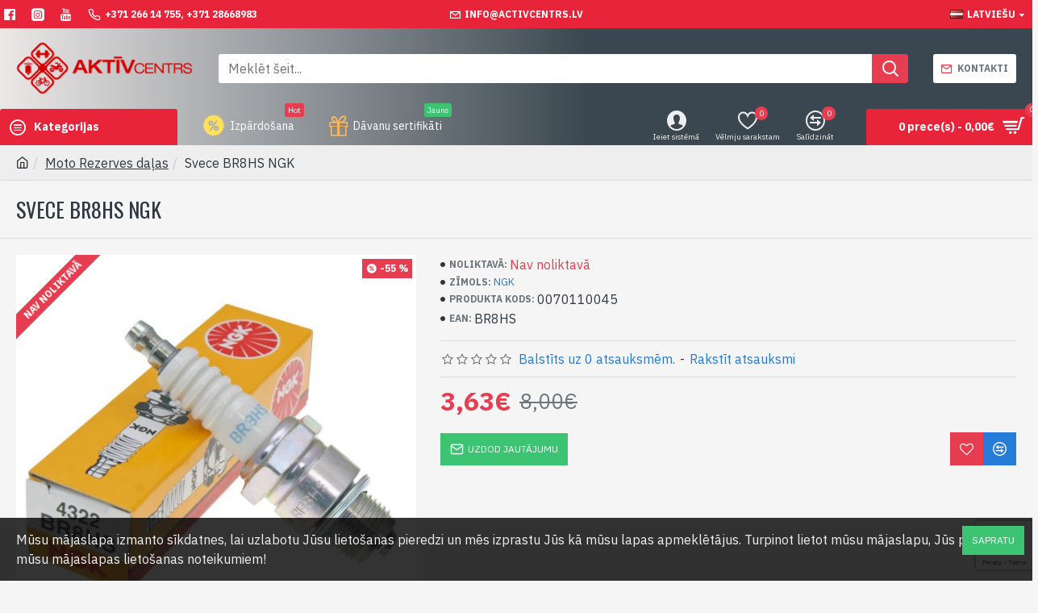

--- FILE ---
content_type: text/html; charset=utf-8
request_url: https://www.google.com/recaptcha/api2/anchor?ar=1&k=6LfTDScfAAAAAKm5FXgBlOLp2wmiY71x9B6S4AqD&co=aHR0cHM6Ly93d3cuYWN0aXZjZW50cnMubHY6NDQz&hl=en&v=PoyoqOPhxBO7pBk68S4YbpHZ&size=invisible&anchor-ms=20000&execute-ms=30000&cb=sbzvqbystsd8
body_size: 48528
content:
<!DOCTYPE HTML><html dir="ltr" lang="en"><head><meta http-equiv="Content-Type" content="text/html; charset=UTF-8">
<meta http-equiv="X-UA-Compatible" content="IE=edge">
<title>reCAPTCHA</title>
<style type="text/css">
/* cyrillic-ext */
@font-face {
  font-family: 'Roboto';
  font-style: normal;
  font-weight: 400;
  font-stretch: 100%;
  src: url(//fonts.gstatic.com/s/roboto/v48/KFO7CnqEu92Fr1ME7kSn66aGLdTylUAMa3GUBHMdazTgWw.woff2) format('woff2');
  unicode-range: U+0460-052F, U+1C80-1C8A, U+20B4, U+2DE0-2DFF, U+A640-A69F, U+FE2E-FE2F;
}
/* cyrillic */
@font-face {
  font-family: 'Roboto';
  font-style: normal;
  font-weight: 400;
  font-stretch: 100%;
  src: url(//fonts.gstatic.com/s/roboto/v48/KFO7CnqEu92Fr1ME7kSn66aGLdTylUAMa3iUBHMdazTgWw.woff2) format('woff2');
  unicode-range: U+0301, U+0400-045F, U+0490-0491, U+04B0-04B1, U+2116;
}
/* greek-ext */
@font-face {
  font-family: 'Roboto';
  font-style: normal;
  font-weight: 400;
  font-stretch: 100%;
  src: url(//fonts.gstatic.com/s/roboto/v48/KFO7CnqEu92Fr1ME7kSn66aGLdTylUAMa3CUBHMdazTgWw.woff2) format('woff2');
  unicode-range: U+1F00-1FFF;
}
/* greek */
@font-face {
  font-family: 'Roboto';
  font-style: normal;
  font-weight: 400;
  font-stretch: 100%;
  src: url(//fonts.gstatic.com/s/roboto/v48/KFO7CnqEu92Fr1ME7kSn66aGLdTylUAMa3-UBHMdazTgWw.woff2) format('woff2');
  unicode-range: U+0370-0377, U+037A-037F, U+0384-038A, U+038C, U+038E-03A1, U+03A3-03FF;
}
/* math */
@font-face {
  font-family: 'Roboto';
  font-style: normal;
  font-weight: 400;
  font-stretch: 100%;
  src: url(//fonts.gstatic.com/s/roboto/v48/KFO7CnqEu92Fr1ME7kSn66aGLdTylUAMawCUBHMdazTgWw.woff2) format('woff2');
  unicode-range: U+0302-0303, U+0305, U+0307-0308, U+0310, U+0312, U+0315, U+031A, U+0326-0327, U+032C, U+032F-0330, U+0332-0333, U+0338, U+033A, U+0346, U+034D, U+0391-03A1, U+03A3-03A9, U+03B1-03C9, U+03D1, U+03D5-03D6, U+03F0-03F1, U+03F4-03F5, U+2016-2017, U+2034-2038, U+203C, U+2040, U+2043, U+2047, U+2050, U+2057, U+205F, U+2070-2071, U+2074-208E, U+2090-209C, U+20D0-20DC, U+20E1, U+20E5-20EF, U+2100-2112, U+2114-2115, U+2117-2121, U+2123-214F, U+2190, U+2192, U+2194-21AE, U+21B0-21E5, U+21F1-21F2, U+21F4-2211, U+2213-2214, U+2216-22FF, U+2308-230B, U+2310, U+2319, U+231C-2321, U+2336-237A, U+237C, U+2395, U+239B-23B7, U+23D0, U+23DC-23E1, U+2474-2475, U+25AF, U+25B3, U+25B7, U+25BD, U+25C1, U+25CA, U+25CC, U+25FB, U+266D-266F, U+27C0-27FF, U+2900-2AFF, U+2B0E-2B11, U+2B30-2B4C, U+2BFE, U+3030, U+FF5B, U+FF5D, U+1D400-1D7FF, U+1EE00-1EEFF;
}
/* symbols */
@font-face {
  font-family: 'Roboto';
  font-style: normal;
  font-weight: 400;
  font-stretch: 100%;
  src: url(//fonts.gstatic.com/s/roboto/v48/KFO7CnqEu92Fr1ME7kSn66aGLdTylUAMaxKUBHMdazTgWw.woff2) format('woff2');
  unicode-range: U+0001-000C, U+000E-001F, U+007F-009F, U+20DD-20E0, U+20E2-20E4, U+2150-218F, U+2190, U+2192, U+2194-2199, U+21AF, U+21E6-21F0, U+21F3, U+2218-2219, U+2299, U+22C4-22C6, U+2300-243F, U+2440-244A, U+2460-24FF, U+25A0-27BF, U+2800-28FF, U+2921-2922, U+2981, U+29BF, U+29EB, U+2B00-2BFF, U+4DC0-4DFF, U+FFF9-FFFB, U+10140-1018E, U+10190-1019C, U+101A0, U+101D0-101FD, U+102E0-102FB, U+10E60-10E7E, U+1D2C0-1D2D3, U+1D2E0-1D37F, U+1F000-1F0FF, U+1F100-1F1AD, U+1F1E6-1F1FF, U+1F30D-1F30F, U+1F315, U+1F31C, U+1F31E, U+1F320-1F32C, U+1F336, U+1F378, U+1F37D, U+1F382, U+1F393-1F39F, U+1F3A7-1F3A8, U+1F3AC-1F3AF, U+1F3C2, U+1F3C4-1F3C6, U+1F3CA-1F3CE, U+1F3D4-1F3E0, U+1F3ED, U+1F3F1-1F3F3, U+1F3F5-1F3F7, U+1F408, U+1F415, U+1F41F, U+1F426, U+1F43F, U+1F441-1F442, U+1F444, U+1F446-1F449, U+1F44C-1F44E, U+1F453, U+1F46A, U+1F47D, U+1F4A3, U+1F4B0, U+1F4B3, U+1F4B9, U+1F4BB, U+1F4BF, U+1F4C8-1F4CB, U+1F4D6, U+1F4DA, U+1F4DF, U+1F4E3-1F4E6, U+1F4EA-1F4ED, U+1F4F7, U+1F4F9-1F4FB, U+1F4FD-1F4FE, U+1F503, U+1F507-1F50B, U+1F50D, U+1F512-1F513, U+1F53E-1F54A, U+1F54F-1F5FA, U+1F610, U+1F650-1F67F, U+1F687, U+1F68D, U+1F691, U+1F694, U+1F698, U+1F6AD, U+1F6B2, U+1F6B9-1F6BA, U+1F6BC, U+1F6C6-1F6CF, U+1F6D3-1F6D7, U+1F6E0-1F6EA, U+1F6F0-1F6F3, U+1F6F7-1F6FC, U+1F700-1F7FF, U+1F800-1F80B, U+1F810-1F847, U+1F850-1F859, U+1F860-1F887, U+1F890-1F8AD, U+1F8B0-1F8BB, U+1F8C0-1F8C1, U+1F900-1F90B, U+1F93B, U+1F946, U+1F984, U+1F996, U+1F9E9, U+1FA00-1FA6F, U+1FA70-1FA7C, U+1FA80-1FA89, U+1FA8F-1FAC6, U+1FACE-1FADC, U+1FADF-1FAE9, U+1FAF0-1FAF8, U+1FB00-1FBFF;
}
/* vietnamese */
@font-face {
  font-family: 'Roboto';
  font-style: normal;
  font-weight: 400;
  font-stretch: 100%;
  src: url(//fonts.gstatic.com/s/roboto/v48/KFO7CnqEu92Fr1ME7kSn66aGLdTylUAMa3OUBHMdazTgWw.woff2) format('woff2');
  unicode-range: U+0102-0103, U+0110-0111, U+0128-0129, U+0168-0169, U+01A0-01A1, U+01AF-01B0, U+0300-0301, U+0303-0304, U+0308-0309, U+0323, U+0329, U+1EA0-1EF9, U+20AB;
}
/* latin-ext */
@font-face {
  font-family: 'Roboto';
  font-style: normal;
  font-weight: 400;
  font-stretch: 100%;
  src: url(//fonts.gstatic.com/s/roboto/v48/KFO7CnqEu92Fr1ME7kSn66aGLdTylUAMa3KUBHMdazTgWw.woff2) format('woff2');
  unicode-range: U+0100-02BA, U+02BD-02C5, U+02C7-02CC, U+02CE-02D7, U+02DD-02FF, U+0304, U+0308, U+0329, U+1D00-1DBF, U+1E00-1E9F, U+1EF2-1EFF, U+2020, U+20A0-20AB, U+20AD-20C0, U+2113, U+2C60-2C7F, U+A720-A7FF;
}
/* latin */
@font-face {
  font-family: 'Roboto';
  font-style: normal;
  font-weight: 400;
  font-stretch: 100%;
  src: url(//fonts.gstatic.com/s/roboto/v48/KFO7CnqEu92Fr1ME7kSn66aGLdTylUAMa3yUBHMdazQ.woff2) format('woff2');
  unicode-range: U+0000-00FF, U+0131, U+0152-0153, U+02BB-02BC, U+02C6, U+02DA, U+02DC, U+0304, U+0308, U+0329, U+2000-206F, U+20AC, U+2122, U+2191, U+2193, U+2212, U+2215, U+FEFF, U+FFFD;
}
/* cyrillic-ext */
@font-face {
  font-family: 'Roboto';
  font-style: normal;
  font-weight: 500;
  font-stretch: 100%;
  src: url(//fonts.gstatic.com/s/roboto/v48/KFO7CnqEu92Fr1ME7kSn66aGLdTylUAMa3GUBHMdazTgWw.woff2) format('woff2');
  unicode-range: U+0460-052F, U+1C80-1C8A, U+20B4, U+2DE0-2DFF, U+A640-A69F, U+FE2E-FE2F;
}
/* cyrillic */
@font-face {
  font-family: 'Roboto';
  font-style: normal;
  font-weight: 500;
  font-stretch: 100%;
  src: url(//fonts.gstatic.com/s/roboto/v48/KFO7CnqEu92Fr1ME7kSn66aGLdTylUAMa3iUBHMdazTgWw.woff2) format('woff2');
  unicode-range: U+0301, U+0400-045F, U+0490-0491, U+04B0-04B1, U+2116;
}
/* greek-ext */
@font-face {
  font-family: 'Roboto';
  font-style: normal;
  font-weight: 500;
  font-stretch: 100%;
  src: url(//fonts.gstatic.com/s/roboto/v48/KFO7CnqEu92Fr1ME7kSn66aGLdTylUAMa3CUBHMdazTgWw.woff2) format('woff2');
  unicode-range: U+1F00-1FFF;
}
/* greek */
@font-face {
  font-family: 'Roboto';
  font-style: normal;
  font-weight: 500;
  font-stretch: 100%;
  src: url(//fonts.gstatic.com/s/roboto/v48/KFO7CnqEu92Fr1ME7kSn66aGLdTylUAMa3-UBHMdazTgWw.woff2) format('woff2');
  unicode-range: U+0370-0377, U+037A-037F, U+0384-038A, U+038C, U+038E-03A1, U+03A3-03FF;
}
/* math */
@font-face {
  font-family: 'Roboto';
  font-style: normal;
  font-weight: 500;
  font-stretch: 100%;
  src: url(//fonts.gstatic.com/s/roboto/v48/KFO7CnqEu92Fr1ME7kSn66aGLdTylUAMawCUBHMdazTgWw.woff2) format('woff2');
  unicode-range: U+0302-0303, U+0305, U+0307-0308, U+0310, U+0312, U+0315, U+031A, U+0326-0327, U+032C, U+032F-0330, U+0332-0333, U+0338, U+033A, U+0346, U+034D, U+0391-03A1, U+03A3-03A9, U+03B1-03C9, U+03D1, U+03D5-03D6, U+03F0-03F1, U+03F4-03F5, U+2016-2017, U+2034-2038, U+203C, U+2040, U+2043, U+2047, U+2050, U+2057, U+205F, U+2070-2071, U+2074-208E, U+2090-209C, U+20D0-20DC, U+20E1, U+20E5-20EF, U+2100-2112, U+2114-2115, U+2117-2121, U+2123-214F, U+2190, U+2192, U+2194-21AE, U+21B0-21E5, U+21F1-21F2, U+21F4-2211, U+2213-2214, U+2216-22FF, U+2308-230B, U+2310, U+2319, U+231C-2321, U+2336-237A, U+237C, U+2395, U+239B-23B7, U+23D0, U+23DC-23E1, U+2474-2475, U+25AF, U+25B3, U+25B7, U+25BD, U+25C1, U+25CA, U+25CC, U+25FB, U+266D-266F, U+27C0-27FF, U+2900-2AFF, U+2B0E-2B11, U+2B30-2B4C, U+2BFE, U+3030, U+FF5B, U+FF5D, U+1D400-1D7FF, U+1EE00-1EEFF;
}
/* symbols */
@font-face {
  font-family: 'Roboto';
  font-style: normal;
  font-weight: 500;
  font-stretch: 100%;
  src: url(//fonts.gstatic.com/s/roboto/v48/KFO7CnqEu92Fr1ME7kSn66aGLdTylUAMaxKUBHMdazTgWw.woff2) format('woff2');
  unicode-range: U+0001-000C, U+000E-001F, U+007F-009F, U+20DD-20E0, U+20E2-20E4, U+2150-218F, U+2190, U+2192, U+2194-2199, U+21AF, U+21E6-21F0, U+21F3, U+2218-2219, U+2299, U+22C4-22C6, U+2300-243F, U+2440-244A, U+2460-24FF, U+25A0-27BF, U+2800-28FF, U+2921-2922, U+2981, U+29BF, U+29EB, U+2B00-2BFF, U+4DC0-4DFF, U+FFF9-FFFB, U+10140-1018E, U+10190-1019C, U+101A0, U+101D0-101FD, U+102E0-102FB, U+10E60-10E7E, U+1D2C0-1D2D3, U+1D2E0-1D37F, U+1F000-1F0FF, U+1F100-1F1AD, U+1F1E6-1F1FF, U+1F30D-1F30F, U+1F315, U+1F31C, U+1F31E, U+1F320-1F32C, U+1F336, U+1F378, U+1F37D, U+1F382, U+1F393-1F39F, U+1F3A7-1F3A8, U+1F3AC-1F3AF, U+1F3C2, U+1F3C4-1F3C6, U+1F3CA-1F3CE, U+1F3D4-1F3E0, U+1F3ED, U+1F3F1-1F3F3, U+1F3F5-1F3F7, U+1F408, U+1F415, U+1F41F, U+1F426, U+1F43F, U+1F441-1F442, U+1F444, U+1F446-1F449, U+1F44C-1F44E, U+1F453, U+1F46A, U+1F47D, U+1F4A3, U+1F4B0, U+1F4B3, U+1F4B9, U+1F4BB, U+1F4BF, U+1F4C8-1F4CB, U+1F4D6, U+1F4DA, U+1F4DF, U+1F4E3-1F4E6, U+1F4EA-1F4ED, U+1F4F7, U+1F4F9-1F4FB, U+1F4FD-1F4FE, U+1F503, U+1F507-1F50B, U+1F50D, U+1F512-1F513, U+1F53E-1F54A, U+1F54F-1F5FA, U+1F610, U+1F650-1F67F, U+1F687, U+1F68D, U+1F691, U+1F694, U+1F698, U+1F6AD, U+1F6B2, U+1F6B9-1F6BA, U+1F6BC, U+1F6C6-1F6CF, U+1F6D3-1F6D7, U+1F6E0-1F6EA, U+1F6F0-1F6F3, U+1F6F7-1F6FC, U+1F700-1F7FF, U+1F800-1F80B, U+1F810-1F847, U+1F850-1F859, U+1F860-1F887, U+1F890-1F8AD, U+1F8B0-1F8BB, U+1F8C0-1F8C1, U+1F900-1F90B, U+1F93B, U+1F946, U+1F984, U+1F996, U+1F9E9, U+1FA00-1FA6F, U+1FA70-1FA7C, U+1FA80-1FA89, U+1FA8F-1FAC6, U+1FACE-1FADC, U+1FADF-1FAE9, U+1FAF0-1FAF8, U+1FB00-1FBFF;
}
/* vietnamese */
@font-face {
  font-family: 'Roboto';
  font-style: normal;
  font-weight: 500;
  font-stretch: 100%;
  src: url(//fonts.gstatic.com/s/roboto/v48/KFO7CnqEu92Fr1ME7kSn66aGLdTylUAMa3OUBHMdazTgWw.woff2) format('woff2');
  unicode-range: U+0102-0103, U+0110-0111, U+0128-0129, U+0168-0169, U+01A0-01A1, U+01AF-01B0, U+0300-0301, U+0303-0304, U+0308-0309, U+0323, U+0329, U+1EA0-1EF9, U+20AB;
}
/* latin-ext */
@font-face {
  font-family: 'Roboto';
  font-style: normal;
  font-weight: 500;
  font-stretch: 100%;
  src: url(//fonts.gstatic.com/s/roboto/v48/KFO7CnqEu92Fr1ME7kSn66aGLdTylUAMa3KUBHMdazTgWw.woff2) format('woff2');
  unicode-range: U+0100-02BA, U+02BD-02C5, U+02C7-02CC, U+02CE-02D7, U+02DD-02FF, U+0304, U+0308, U+0329, U+1D00-1DBF, U+1E00-1E9F, U+1EF2-1EFF, U+2020, U+20A0-20AB, U+20AD-20C0, U+2113, U+2C60-2C7F, U+A720-A7FF;
}
/* latin */
@font-face {
  font-family: 'Roboto';
  font-style: normal;
  font-weight: 500;
  font-stretch: 100%;
  src: url(//fonts.gstatic.com/s/roboto/v48/KFO7CnqEu92Fr1ME7kSn66aGLdTylUAMa3yUBHMdazQ.woff2) format('woff2');
  unicode-range: U+0000-00FF, U+0131, U+0152-0153, U+02BB-02BC, U+02C6, U+02DA, U+02DC, U+0304, U+0308, U+0329, U+2000-206F, U+20AC, U+2122, U+2191, U+2193, U+2212, U+2215, U+FEFF, U+FFFD;
}
/* cyrillic-ext */
@font-face {
  font-family: 'Roboto';
  font-style: normal;
  font-weight: 900;
  font-stretch: 100%;
  src: url(//fonts.gstatic.com/s/roboto/v48/KFO7CnqEu92Fr1ME7kSn66aGLdTylUAMa3GUBHMdazTgWw.woff2) format('woff2');
  unicode-range: U+0460-052F, U+1C80-1C8A, U+20B4, U+2DE0-2DFF, U+A640-A69F, U+FE2E-FE2F;
}
/* cyrillic */
@font-face {
  font-family: 'Roboto';
  font-style: normal;
  font-weight: 900;
  font-stretch: 100%;
  src: url(//fonts.gstatic.com/s/roboto/v48/KFO7CnqEu92Fr1ME7kSn66aGLdTylUAMa3iUBHMdazTgWw.woff2) format('woff2');
  unicode-range: U+0301, U+0400-045F, U+0490-0491, U+04B0-04B1, U+2116;
}
/* greek-ext */
@font-face {
  font-family: 'Roboto';
  font-style: normal;
  font-weight: 900;
  font-stretch: 100%;
  src: url(//fonts.gstatic.com/s/roboto/v48/KFO7CnqEu92Fr1ME7kSn66aGLdTylUAMa3CUBHMdazTgWw.woff2) format('woff2');
  unicode-range: U+1F00-1FFF;
}
/* greek */
@font-face {
  font-family: 'Roboto';
  font-style: normal;
  font-weight: 900;
  font-stretch: 100%;
  src: url(//fonts.gstatic.com/s/roboto/v48/KFO7CnqEu92Fr1ME7kSn66aGLdTylUAMa3-UBHMdazTgWw.woff2) format('woff2');
  unicode-range: U+0370-0377, U+037A-037F, U+0384-038A, U+038C, U+038E-03A1, U+03A3-03FF;
}
/* math */
@font-face {
  font-family: 'Roboto';
  font-style: normal;
  font-weight: 900;
  font-stretch: 100%;
  src: url(//fonts.gstatic.com/s/roboto/v48/KFO7CnqEu92Fr1ME7kSn66aGLdTylUAMawCUBHMdazTgWw.woff2) format('woff2');
  unicode-range: U+0302-0303, U+0305, U+0307-0308, U+0310, U+0312, U+0315, U+031A, U+0326-0327, U+032C, U+032F-0330, U+0332-0333, U+0338, U+033A, U+0346, U+034D, U+0391-03A1, U+03A3-03A9, U+03B1-03C9, U+03D1, U+03D5-03D6, U+03F0-03F1, U+03F4-03F5, U+2016-2017, U+2034-2038, U+203C, U+2040, U+2043, U+2047, U+2050, U+2057, U+205F, U+2070-2071, U+2074-208E, U+2090-209C, U+20D0-20DC, U+20E1, U+20E5-20EF, U+2100-2112, U+2114-2115, U+2117-2121, U+2123-214F, U+2190, U+2192, U+2194-21AE, U+21B0-21E5, U+21F1-21F2, U+21F4-2211, U+2213-2214, U+2216-22FF, U+2308-230B, U+2310, U+2319, U+231C-2321, U+2336-237A, U+237C, U+2395, U+239B-23B7, U+23D0, U+23DC-23E1, U+2474-2475, U+25AF, U+25B3, U+25B7, U+25BD, U+25C1, U+25CA, U+25CC, U+25FB, U+266D-266F, U+27C0-27FF, U+2900-2AFF, U+2B0E-2B11, U+2B30-2B4C, U+2BFE, U+3030, U+FF5B, U+FF5D, U+1D400-1D7FF, U+1EE00-1EEFF;
}
/* symbols */
@font-face {
  font-family: 'Roboto';
  font-style: normal;
  font-weight: 900;
  font-stretch: 100%;
  src: url(//fonts.gstatic.com/s/roboto/v48/KFO7CnqEu92Fr1ME7kSn66aGLdTylUAMaxKUBHMdazTgWw.woff2) format('woff2');
  unicode-range: U+0001-000C, U+000E-001F, U+007F-009F, U+20DD-20E0, U+20E2-20E4, U+2150-218F, U+2190, U+2192, U+2194-2199, U+21AF, U+21E6-21F0, U+21F3, U+2218-2219, U+2299, U+22C4-22C6, U+2300-243F, U+2440-244A, U+2460-24FF, U+25A0-27BF, U+2800-28FF, U+2921-2922, U+2981, U+29BF, U+29EB, U+2B00-2BFF, U+4DC0-4DFF, U+FFF9-FFFB, U+10140-1018E, U+10190-1019C, U+101A0, U+101D0-101FD, U+102E0-102FB, U+10E60-10E7E, U+1D2C0-1D2D3, U+1D2E0-1D37F, U+1F000-1F0FF, U+1F100-1F1AD, U+1F1E6-1F1FF, U+1F30D-1F30F, U+1F315, U+1F31C, U+1F31E, U+1F320-1F32C, U+1F336, U+1F378, U+1F37D, U+1F382, U+1F393-1F39F, U+1F3A7-1F3A8, U+1F3AC-1F3AF, U+1F3C2, U+1F3C4-1F3C6, U+1F3CA-1F3CE, U+1F3D4-1F3E0, U+1F3ED, U+1F3F1-1F3F3, U+1F3F5-1F3F7, U+1F408, U+1F415, U+1F41F, U+1F426, U+1F43F, U+1F441-1F442, U+1F444, U+1F446-1F449, U+1F44C-1F44E, U+1F453, U+1F46A, U+1F47D, U+1F4A3, U+1F4B0, U+1F4B3, U+1F4B9, U+1F4BB, U+1F4BF, U+1F4C8-1F4CB, U+1F4D6, U+1F4DA, U+1F4DF, U+1F4E3-1F4E6, U+1F4EA-1F4ED, U+1F4F7, U+1F4F9-1F4FB, U+1F4FD-1F4FE, U+1F503, U+1F507-1F50B, U+1F50D, U+1F512-1F513, U+1F53E-1F54A, U+1F54F-1F5FA, U+1F610, U+1F650-1F67F, U+1F687, U+1F68D, U+1F691, U+1F694, U+1F698, U+1F6AD, U+1F6B2, U+1F6B9-1F6BA, U+1F6BC, U+1F6C6-1F6CF, U+1F6D3-1F6D7, U+1F6E0-1F6EA, U+1F6F0-1F6F3, U+1F6F7-1F6FC, U+1F700-1F7FF, U+1F800-1F80B, U+1F810-1F847, U+1F850-1F859, U+1F860-1F887, U+1F890-1F8AD, U+1F8B0-1F8BB, U+1F8C0-1F8C1, U+1F900-1F90B, U+1F93B, U+1F946, U+1F984, U+1F996, U+1F9E9, U+1FA00-1FA6F, U+1FA70-1FA7C, U+1FA80-1FA89, U+1FA8F-1FAC6, U+1FACE-1FADC, U+1FADF-1FAE9, U+1FAF0-1FAF8, U+1FB00-1FBFF;
}
/* vietnamese */
@font-face {
  font-family: 'Roboto';
  font-style: normal;
  font-weight: 900;
  font-stretch: 100%;
  src: url(//fonts.gstatic.com/s/roboto/v48/KFO7CnqEu92Fr1ME7kSn66aGLdTylUAMa3OUBHMdazTgWw.woff2) format('woff2');
  unicode-range: U+0102-0103, U+0110-0111, U+0128-0129, U+0168-0169, U+01A0-01A1, U+01AF-01B0, U+0300-0301, U+0303-0304, U+0308-0309, U+0323, U+0329, U+1EA0-1EF9, U+20AB;
}
/* latin-ext */
@font-face {
  font-family: 'Roboto';
  font-style: normal;
  font-weight: 900;
  font-stretch: 100%;
  src: url(//fonts.gstatic.com/s/roboto/v48/KFO7CnqEu92Fr1ME7kSn66aGLdTylUAMa3KUBHMdazTgWw.woff2) format('woff2');
  unicode-range: U+0100-02BA, U+02BD-02C5, U+02C7-02CC, U+02CE-02D7, U+02DD-02FF, U+0304, U+0308, U+0329, U+1D00-1DBF, U+1E00-1E9F, U+1EF2-1EFF, U+2020, U+20A0-20AB, U+20AD-20C0, U+2113, U+2C60-2C7F, U+A720-A7FF;
}
/* latin */
@font-face {
  font-family: 'Roboto';
  font-style: normal;
  font-weight: 900;
  font-stretch: 100%;
  src: url(//fonts.gstatic.com/s/roboto/v48/KFO7CnqEu92Fr1ME7kSn66aGLdTylUAMa3yUBHMdazQ.woff2) format('woff2');
  unicode-range: U+0000-00FF, U+0131, U+0152-0153, U+02BB-02BC, U+02C6, U+02DA, U+02DC, U+0304, U+0308, U+0329, U+2000-206F, U+20AC, U+2122, U+2191, U+2193, U+2212, U+2215, U+FEFF, U+FFFD;
}

</style>
<link rel="stylesheet" type="text/css" href="https://www.gstatic.com/recaptcha/releases/PoyoqOPhxBO7pBk68S4YbpHZ/styles__ltr.css">
<script nonce="G5shea5SP-laqGM5oAqGTg" type="text/javascript">window['__recaptcha_api'] = 'https://www.google.com/recaptcha/api2/';</script>
<script type="text/javascript" src="https://www.gstatic.com/recaptcha/releases/PoyoqOPhxBO7pBk68S4YbpHZ/recaptcha__en.js" nonce="G5shea5SP-laqGM5oAqGTg">
      
    </script></head>
<body><div id="rc-anchor-alert" class="rc-anchor-alert"></div>
<input type="hidden" id="recaptcha-token" value="[base64]">
<script type="text/javascript" nonce="G5shea5SP-laqGM5oAqGTg">
      recaptcha.anchor.Main.init("[\x22ainput\x22,[\x22bgdata\x22,\x22\x22,\[base64]/[base64]/[base64]/[base64]/[base64]/[base64]/[base64]/[base64]/[base64]/[base64]\\u003d\x22,\[base64]\\u003d\\u003d\x22,\x22w6M1VkzCucKawrTClcOxwo4ZJsOnw6bDqXkUwpXDpsOmwp3DsEgaLMKMwooCNi9JBcO6w5HDjsKGwpd6ViJ7w5sFw4XClQHCnRFdb8Ozw6PChTLCjsKbX8OkfcO9wrZmwq5vFy8ew5DCjFHCrMOQEsO/[base64]/CgUQOBcOIP3/CkVAZw6jDuwjCjV0tQsOVw6ESw7/ChHd9OyzDssK2w4c9JMKCw7TDs8ODSMOowoAWYRnCk2LDmRJTw4rCslVBT8KdFnLDnR9Lw4FBasKzNcKAKcKBeH4cwr45wqdvw6UBw6B1w5HDvQ05e3s7IsKrw4NMKsOwwq/[base64]/BRvCl8KSc0vDuh/[base64]/w44ww6hOw4wiFMK0w71Sw7dvBDnDjw7Cu8Kww7s9w44Gw5PCn8KvH8K/[base64]/dsKxw4poWwnCnsOkTQQ2wpDDrsOew6t7w4Q3w7XCnMKmX3olW8OgNMOIw6PCnsO5VcKuw78iasKww57Duyp1XMK/[base64]/T8KQPiY4w61MTMO0PAguXWtuwpvCisKKw7/DtUUqfMKywoh7e1rDlhFDbMO3RsK9wqdewpdpw4d5wpHDhMK/IcOxf8KRwqnCvnjDkUo4wpfCjsKQLcO6GcORZcOtU8OiBsKeWcOiAgJDf8OFLh13Nhk3w6tGDsOZw7HCk8K4wobCkmzDvC7DlsOHScKCb1suwok0PytzDcKmw6wXWcOIwpPCqsO+Hl8nQcKyw63CrnxHwoTCkB/CnC0lw6czFSRsw4TDtHYefWLCtQE3w5fCqgzCr2QVwrZGPMOIw5vDgzfDj8Kcw6QFwq/DrmJYwpJVd8KofMONYMKpQW/[base64]/[base64]/wrx5w5YXw4ZQw71uJCvCnCbCs8KBwqk+w4dTw6fCk2Aew6DClg/DrsK8w7/Ck2XDjCjCrsOuOzFrPMOhw6xVwo7Dv8Ogwps7wpBow6sEYsOXwpnDnsKiNCfCrMOHwr0Rw4TDvw0qw5/DucKBCGwWThXCgx1DTMOKfVrDkMK2wpTCgB/CjcO+w57Ct8KdwrgqQsKhRcK4LcOrworDu1howrRUwovComkxNMK+a8KvVjTCp303KMKEw6DDqMOUEDEkDl/ClWjCrmfCnmM7LMOkH8OQcVLCglXDjArDi3zDtsOqVMOcwq/CjcOwwoYrYxrCicKBK8O9wq3DoMKCFsOlFjFTIhPDt8O/T8KsHWguwq9kw63DrGkvw6nCkMOtwpF6w7J2CngcKDlgwqNEwrzCqVQVTcKKw7XCoio1CSzDuwZ3I8Kla8OXUTvDpsOZwoUyNMKIIwx4w64zw7PDsMOaEArDhknDn8KFImYRwqDClMKBw4zCmsOvwrXCt10/[base64]/[base64]/c3A2wot7Z8KvGWfDlsKewqBJfBxFwoDCiz7CqgYtN8OMwpV1wqUZXMKRH8OlwrnDgRQVf3oNWzfDuwPClW7CjMKewrbDj8KYRsK6O20XwpjDpAh1AcK4wqzDkBIxJVjCuBVywqBpBsKeLAnDt8O7I8K/[base64]/CvsKOf8KPw4zDs8Osw4syw7UENSgeETUaY8KXfwnDpcO8T8Kqw7gnPBFmw5ANIMOTRMOKQcK7woZrwql3RcO3w7V4YcKlw7M3w7lTa8KRXsOqOsOmPXZSworDtl/DjMKUw6rDoMK8S8O2aU49X0s6MgdzwoszRGfDqsOOwpYRAx8EwrICf1zCk8OAw6nCl0nDssOMUsO2DsKbwqhYQcOTUjs0QlFjdG/DmSzDvMKNcsO2w6/CoMO7VwfDsMO6Rw7DscKNMj4jA8KGa8OxwrvDoDfDjsKqwrrDhcOLwr3DllFEBBQIwo8eZhTDs8KYwowbwpYqw44wwqzDr8K4ACV+w6tdw43DtkPDhMOlasOJA8O7wr3DtsKfY0dmwp4fW3ggA8KVwobCpgvDl8KSwrIgSsKLGhw/[base64]/[base64]/CsSbDl8OOwr4PwqRQZcK+N8ODw6HDncKITkbCqcO9w4nCuMOsNxfCqFrDmx1Rwrgkwp/ChcO9WVDDlC7CksOaKTLCpMO2woRfNsOXw5c6w5olMzwafcOMBWXCjMO/w41yw7nDvsKKwpYqMwXDkWHCvRdWw5kfwqo5PCF4w4RyYW3DvSMCw4zDusK/ai9Hwohnw6kowrvDswHDmGLCi8OIw6jDi8KlJQllasKrwpLCnyjDuws9JsOVQ8OZw6YWGsOLw4HCiMKswpbDnMOoNiN2bznDi17DqcO0w7LCoCMtw63CpMOrKnPCp8K1VcOpO8OTwq3DkC7CqSx8ZG/Cs2o6wpbCtABKV8KKHcKKRHbDlUHCo2k6QcOmEsOMwpPCkGoDw6PCscKSw4taCi/DhWhNNxzDlkkywqrDvCXCi2jChHJSwokkwrTCm0xRPk8vd8KuHH0BdsOqwrwlwrwjw6cJwpojQDTDgAFYesOMbsKhw4HCtsOgw67CmmUQU8O4w5I4dsOqVRoZZw5mwoAdwpd4w6/DmsKyM8Opw5rDnsKhSxwTP1bDjcOZwqkFw5BLwpbDnBvCpsKBwohdwqbCmQnCrcOBCDIfPVXDqcOAfgdMw7/DjibCvsOkwqNIP3N9wqV9I8KzXMOxw6wGwp9kGMKnw4rCsMOjMcKLwpJOMg/DrnlrI8K+cjfCsmZ+w4PCrXItwqZ4J8KmPGTDvSTDrMKaW0bChRQEw41VS8KaEsKybHY6S3TCl0LCmsKLbWnCgE/Dj2ZaN8KIw44bw6vCs8KDVgpLCmgMCcKwwo3DhcOrwpbCt196w4UyaSzCmcKRLXbCncKywpYPPcKnwq3CgD59RMKNKHbDkRLCisKLCQFNw694dE3DqCQkwr/[base64]/DrwfDggpmXsKpw4zDkcKKwrvDv1wQwqzDtMOaMcOTwrIfLCPCu8O8KC0dw67CuDXDkWFywp1UWm8HRzrDnjjCucO/[base64]/DvcKfVjZNQ8K/HcKxU8Kpw4nCr8OpScOhfsOQwoN4Zm3CosOnwrPCj8Ocw48mwrTCgxBAB8O3PgjChsODFQhswpJrwpV4H8O/w5kDw6dCwpbCgEfCiMK8XsKxw5NMwr9+w4XDsw8Gw53DhVXCtsOew7xYTTldwovDiT5vwq1te8OCw5rCtl9BwoXDh8OGMMKHGCDCmS3CtXVfwoFvwpYZMMOdUkRXwrnCm8Ozwq/[base64]/[base64]/Dq8OlwrXDoXnDucOxAgPDqyDCkVpoW8KXJgHDucOUw646wonDj1gJU284OMOHwpwPTsKzw78YTmDCu8KvInnDi8OYw7sNw5XDmMKJw41SZS4nw6nCpmhmw4pmQDg6w4DCpsKow4/DsMOxwrUzwpnCgS8ewrvDj8KpFcOyw5pNacOfGy7Cq3jCpsKOw4vCikNuZ8Ofw7IOHVA9JmLCncKbE2zDhsOywoRXw4FLS03DiAQzwqfDq8KIw47ClcKpw4FrHn9CDl0+ZTrCssO3VWBvw5zCkC/CrE0cwrU0wpE7w5DDvsOew6AHwqrChsKxwoDDphfDrx/DsDNpwotCOGHCmsOGw4bCisKxw6XCgMOzXcKfdcO4w6XDpkfCssK/woxMwpzCqlJ/w7vDhsKQMzZRwqLCiSDDmzLCnsOhwofCh2MfwqlDwqvDncKNJMKRYcO1UVZ+DiU3fMKmwpI2wrAvZVEMYsOhAVkEBzHDohV9esKsABA5IMKGL3fDm1rCgnx/w6pHw4nCgcOBw4pGwrHDgRY4Bh9vwrvCqcOQw4/[base64]/[base64]/FsKzXWN/[base64]/BcOiGALDs1Alw7/[base64]/Ct8KBw5shw79Af8OBC2XDicKfR8K9w4TDkErDkcO1wqQ6IcO/DC/Cl8OuI21hEsO0w4HCgALDhcOcImsKwqLDjk/[base64]/[base64]/DthxXesK2wpFSezLDjMKwf0JGw5BSTsORIcOpaDY/wrc/McOaw63CmMKFbhLCjMOdAXU8w5AhQiNCVMKZwpPCp1ZTNMOUw7rCnMOKwqXDninCicOjw4PDqMOTfMOKwrHDsMOADMKswp7Dg8Oew5g3acOhw6sXw67DnxR3w60Kw5VJw5MdHQ/DriUKw7c4VsOtUMOFY8Knw6BLKcKiY8K7w4/[base64]/[base64]/I2gAZh7Dl8Kqa8Orw6QAUjZ6OEjDv8KoZBx8BBBxacOXW8OVNg5iBC7DrMOPDsO/GAVoRwFWUCdAwrPDmxFJDsK/[base64]/w6PDlghewqPDv8Oawrsaw5LCt8OWw5rDq8KuNMKwXhBGU8OOwoELRy/CtcOjwo/Ctx3Dp8OQw63Ci8KJTVVVVQvDoRjCvcKGOwjDkz/DryrDvcOWwrBywrlyw4HCsMK5wp3CnMKBb2zCssKgwo9CHiA0wpo6FMOKMsKVCsKtwqByw6zDtsOtw7xrVcKEwrvDlQskwpjDp8O0B8Kvwq42K8KIS8KXXMOvc8Ofwp3Cq0zDu8O/[base64]/w44MM8OcwrHCjcK0CsOqwo8ywovDmMK4wqvCscKMMDQVwr9CclnCpHzCqG3CqhzDmlzDk8O0RwkXw5bCvG3CnHoOcxPCvcONOcOGwp3Cm8KXMMKKw7PDiMOXw7BqdEEaS1AUZSU1w7/DvcOUwrbDrEYHdisTwqnCtiVWU8OMBwBqG8OjO21sZTLCpsK8wrclHmXDrmvDlWXDpMOpVcO0w4YLUcOtw5PDkjzCoyDCvSfDgcKSMUQjw4F0woHCoUHDijgLw5NMKis7cMKUN8Ohw5nCuMO9dlTDnsKwZcOgwpsSUsKWw7srw4nDkBoAQ8O9eApwZMOywoxHw5HCqw/[base64]/Di1t9OcKSWBUbE0HDo00bEWfDrCXCucOrw5TCh3xPwrPCpl8vbVFkfsO3wptyw61Jw60YB2vCrRwDw4haI2nDuRTDhDHCtMO8w5bCvyxgH8OIwqXDpsOwXnU/UwFvwq4aTcOIwoLDhX9/wpU/[base64]/[base64]/f8K8wr9lwo7DmQRNwo4JwqByQ8Oqw7wOw5DCoMKnwqM8aXLCl2/DucOvRULCncO9PG/[base64]/CtcKeIApQw6nDphI+JSHCoMOvwrkbwqwVTAEufsKXwr7CjUPCncOESsKOBcOFI8ODSkjCjsOWw4PDqQApw4zDocKnwpTCuhd7wq7ClcO/wrFNw485wr3DvUNHE0fClcKXd8OVw7ABwoHDgw3CiWgew6Msw4fCqT3CnxtID8K5JH7DkMONAyDDkz0RF8KuwqjDlsKXfcKqG2hhw4AJI8Khw6DCkMKuw6LCs8KKUwcfwrPCjDUuPcKdw5TCvSo/DArDq8KRwoANw7zDhlo0P8K5wqDChBbDqlASw5jDnMOnwoLCmsOow6ZTUMO3YnwtU8OdU2NJKUEnw4vDsiN8wq5Nwpxsw4DDng5CwprCum45wqN2wo1RUyPDk8KDwp5Cw5toHTFOwrdnw5/DhsKTNQEYAEnCklXChcOQw6XDuQkkw6wiw7XDlDbDkMKgw5rCtkRKw6ojw7EJLMO/wpjDshXCrWY4eSBQwoXCg2fCgAHCnRMowpLCqjXCrWkaw5sBw5nDgzDCvsKAdcKswonDvcOOw6o0OhV5wrdPDcKxwpLCgnHCosKWw4dLwqDCjMKSw67CuwFuw5LDhmZpYcOKESR3wqbDhcONwrPDjSlxVMOOBcOZw6lxUcKaMFoAwqUdZMKFw7huw4U5w5/DuUIzw53DrsK+w4zCucOEMwUMM8OuQTXDo2PCniFmwqLDucKPwojDpAbDpsKQCyPDhsKpwovCtcOybiXCrHXDgVZfwofDk8K4ZMKrbMKGw41xwr7DhMOxwotVw73Ci8Krw7rChhrDnWVJQMOfw58LKFzCpcK9w6nChcOEwoLCh3PCr8O/w5TCkgrDp8Krw4nCtsKtw45vFwMXJMOFwqEtwqt0NMObGjsrecOzBG/Dv8K9L8KWwpTCrSTCoB1ZeXxhwovDsjMpd3/ChsKGLg/DvsOCwoZ0Gn/[base64]/DvsK1NT1rE8KTFgYiwpXDusOeXUtXw4RXYAQWw6seBQLDocKewr8CI8O8w6LCksO8IAbClsO+w4/DswrDvsObw5U5w40+HXDCtMKbMcOZGRLClcKTN0zCl8O/woZVaAEqw4Q1Fw1RUsO5wqtzwqXDrsOYwqRnDhjChT5dwqxawopVw6pDwrtKwpXChMO5woNRQ8KwSH3DksK1w71ewovDnC/[base64]/[base64]/Cm0oIcyktwppCwqPCl3vDqkrChQtMwovChUTDqljCmlfDpsOpw4xhw4sFCk7DrMK5wogHw4QKPMKKw7zDjcOCwrfCiih1wr/[base64]/ChSV3wpkYZsK7wpvCv8Okw5gVw49QBsODwqDDmcKhG8Oxw53DpkXCnFPCmcOuwp7CmiciPlMfwo3DijbDisKVDSfDsTVOw7bDnQHCoygPw69WwpzCg8Obwpluw5PClw/[base64]/w75gZyhmWsO6w4vDoS/DsGwIw6/[base64]/ChcOmwqRQDMK8wqUtTzLCr8O7w7FCCx3DiUNZw5TDjMKuw7LCvQ/CimPCnsKfwolEw6Elfz0gw6vCsCzCj8K5wrp8w6jCuMOxQMO7wrtQw7xUwrnDsCzDusOLOGLDtcORw5XCicKWUcK3w75zwpAAK2g7LDNXQXvDrVRlwosGw4LDksKkw53Di8OKMMOiwpoKc8K8dsOlw4bCpkY+FT/CqVjDsEzCjsK/[base64]/DgTTDmnHDt8KyME3Ci8KYw5w2Y8KSFwQHGA/DiH0dwo55LjfDrULDpMOow4Btwr4Qw6BrOMO9wrRrHMKIwq1kUhgbw5zDusK4JsOBRWQ4woNGG8KJwpZWZw4mw7vDqMOlw4QbC2bDgMO9M8ORwpfCucOTw7zClhXCs8K6BgjDn3/ColbDrRN1MsKvwrXCqxbCl3c/bzXDvhYRw6bDo8OZGxxhw4VIwpEwwr7DnMOUw7UcwooiwrDDuMKII8OyAMKLFMKawoHCjsKGwpY9XcOMfWFWw4nCs8KzTltkWkNlYHlqw7vCjg0tEAMdFGPDmm/CgybCnUw8woPDiDQIw5TCryXCjsOAw7wTfA84BcKLJ1vDm8KDwog3VzHCqmlyw6fDisK7fsOgOzPChBQew6E+wq4KIsOvB8Olw6XCtcKUwpshFDhwKAPDsRvDuj7DjsOkw4IhUcKEwoPDv1seEV/DjmbDqMKYw5PDuBNJw6/[base64]/wrfDqcO8w504FsK7PcOMw4HDs8OkD8KHw5vDi2ZNAMKFdWU3R8KZwrdEalTDnsKSwrwWaVZTwolsR8ODwpRgbsO3w6PDnGYpe38ww495wr04EXUfUsOCcsKyABfCgcOsw4vCqkp3GsKAcHIewo7CgMKbY8KjdcK+wrgtwp/CvAUOw7Uyc1fCv1cBw551Q2XCtcOdcTF5f1vDscOhby/CgTjDgSN6RAoKwqDDpEPDgGJPw7DDriU4w5cswo4pIsOAw7ZpSWrDgcKfw451AQcTA8O2w7DDlmYKMWbCihDCtMKcwpx1w7/Dvm/DisOHQcKXwqjCh8OUw7Raw4RFw7bDvsOZwoVmwpFxwrLCssOzY8OVQcKtFl0UKsOmw4bCqMOeKcK7w5zCjETDs8KmTw7DksO5CT4gwqR8fcKoGsORPsOxCcKUwqPCqRZDwqk5w5cdwq0kwp/ChcKTwrDDpEfDmFvDk2ZRQMOJbcOHwrpsw5LDmy/[base64]/wq3Dix7CqgTCukVpBMKyw659URc5wqcJbgjCqCcUVMKvw7bCqUFnw5XDggDChcObwpTDrhzDlcKSE8KAw53CvDTDosO0wpDCr0LCpipdwpA5wqklP07CpsOaw6PDp8KxCsOfEHHCo8OWYBk3w5oDWW/DkBnCumoTCcO8an/DqUHCm8Oaw47CqMKzRDU2wojDj8O7w50cw6AowqnCsBjCpcKpw7tmw4t7w4JVwoFwJcK1DGnDhcOywrPDiMO/[base64]/DjMOewqVnEMKTNsKnV8O1CWRcVBjCgsOxMcOnw5DDoMKdwrbCnlsZw5DCs0gwa3rCjX/[base64]/[base64]/DpsKdH8Koah4kw5fCr8KuYMOSwoUvHcKFOUjCkMO7w5vDj0HCgTR1w4TCh8OKw5M/[base64]/CnsKQw49UwqfDjlttwp/[base64]/Do8Kaw5IrwoMuwpLCk8Odwq/[base64]/CtU8Ww6nCrsKAZXkRwrBcw7BWwo0Qw7gaM8OWcsOnwoZWwpoCY0bDnkUgA8O5wqLCtm1awoQew7zDt8OEBsO/NMORBUwtwrsCwo3CnsOsW8OEFHcre8OFQxjCvEvCqFHCtcKmNcO2wpgNCMOXw47Cj0g1wp3Ck8OXNMKLwpHCvQbDql9Gwq4/w78GwrxkwoQFw752UMKZScKFw6LDmMOmO8KbIj/DggJrXcOjwqnDicO/w79qbsOOAMKewoTDjcOrSkQFwpnCklHDpMO/[base64]/PCdrN8KCDjrCkMKCBiQOwrZyw63CqcO1SA/CrzLDlsK6woTCjsK8Hz3DhU3Cv2HCvcORInDDrBgJBB7Cmhgyw6/Cu8OzGQPCuDoAwoTDksKjw7HCu8OhOW9AZxEMLMKpwoZXAMOcDmJjw5wlw5fCijzDvMOLw7ceXXlEwo5dw6dGw67DrEzCicO8w4F6wrJ0w43Dpm1cCXHDmj3CiXF1JQAdUcK1wqZqacOUwqTCtcKbGMOewoPCqcO0UzVkGQ/[base64]/CtXpcw5AHfMOsXMOSYQ7DmRJTw5poAVTDsi7CucO8w5PClnRIEmHDsyUeXMKIwoMEKmZ/[base64]/CuXhpbxDCkiorw5gnw7/CoTjCjsK8w5bDuxYAL8Khw5vDhcK1G8KjwqYCwonCr8OOw7HDksKAwqrDssOZHDANfBYFw5l+MMK4BsKqeVF0Ux1Bw7HDvcO+wpl+wpbDnC8Uwr02wrvCsArCpiA/woTDvQnDncKHZAICThLDr8OpdMOPwqsjVMKFwq3CvQfCpsKqA8OwRD7Dkyo5wpvCoQHClDY1TcOOwqHDqxrDpsOzIsKdcn5FWcK3w4lxWTfChiDCii5KPMOcOcKgwpbCpADDm8OcTh/DsyrDhm0SZcKmwqrCk1vCgUnCiAnDoQvDmj3CvTxuXD3Cr8K2XsO/w4fCgMK9QQYewrnDt8O9wrRsCTAib8KRwo1BdMO0w59jwq3CtMKFJyVYwrvCmnoZw67DmQITwqsZw4ZVU2rDtsOEw6DDr8OWSC/CtQbCpsKfEMKvwotPHzLDlkHDhhUKE8OXwrRHRsOVaC3CmgzCrTt1w48RDT3DocOywpAawqvClkXDunYsBA9GacOmSxZZw6NHDcKFw6xMwqsKdDcuwp9Tw4zDiMKbNcOhw7bDpSDCjEF/ZmXDlsKGEhl/w43Cm2jChMKswoovTmzCm8OqPj7CgsOrJmR9eMK5bsOew5NIXQ3DrcO3w6/DnQLDv8O3fMKkOsK7csOQeCwvJsOWwrbDl384wodSJkrDqzLDlxDCoMOMIyEww6HDhcOvwp7CoMOCwrsYwr4fw54Cw5xBwqoBw4PDscKaw6F4wrpBdS/[base64]/CmMKEw5zCi35Mw785aAjCvMKpHnNuwp/CvcKGZwZOO2LDu8Ofw7sow6jDh8KiCn4TwqVOU8KpeMK6RAnCtixMw4Zmwq/CusKbOcOifyE+w4/CtV8/w7fDhcOQwrLCoHQLaA3ClsKNw6lhAG4WB8KQGCMpw4RtwqQIXF/[base64]/[base64]/wqEsYmQ7w6PDjHg8RR7Cu8K6ScKqCkDDucO8a8OfUMK0ZwLDsgPCjsOWS3AQTcO+ccOGwpzDkX3Du0BAwr/CkcKHJcKhw4jCj0HDtMO0w6vDssOAFsO+wrPDjD9Lw6QwJsKtw47CmGJtYHjDmQRSw5HCg8KnZcOYwozDnMKJDsOkw7RtccOCbsKjH8KDFXEcwpRmwrBQwolSwoXDg1Niwq5pZXPCnnQTwq/Dh8KOPVMGR1VoRnjDpMKvwrHDsQ5LwrQcCSwuQW5+w64GCgx1OXkSGkjCrzFNw5LDjC/[base64]/CnwZ1w5k6WHPCosOMThY8w641d8OoFsO5wpzDt8KOYkxiwplCwqgnEsOMw7oyKMKcw7hfcMKEwqpEZ8OOwp0IGMKwJ8OdAcKrO8KDc8OLGX/Dp8K6w6Vgw6LDn2bCtD7CkMKYwoFKXgg0cF/Ct8Ozw53DnTzClsOkR8KCJgM6aMK8woBmT8OxwrI8YsO+w4Zke8OMacOswpc1fsKkJcOQw6DCj2xMw4hacl/DqFXClsKDwq3DrGsFAy7DtMONwpkEw63Cm8O/w47DiUHCri0XEmkyIcOzwrVFV8Oww57DjMKoNMK7NcKMw7Ilwp3DpRzCrcKPVHolICrDscK2L8Oswq7DocKqRFTCrwXDk29Aw4nClsOLw7IIw6zCk1/DuV7CjhRha0EaAcK2eMORbsOLw6sbw6sldgzDlEsaw7V9IwbDosOFwrgca8KjwoEfPmdyw419w6AYd8OzSzLDjksIUsOWWT01W8O9wr1WwoHCn8OsRSrChjLDsT3DosK6IVzDmcOpwr7DvyLCsMOTwo/CrA1aw4jDm8OaZCQ/[base64]/[base64]/DhSrCs8Oxw6/[base64]/DuMO/w4dOwptGwqjCrxAVccKPW0suwoTDgMOLwqx7w75Cwr7DjQ4AT8KNFsOSAnQuEXp3JXU3fArCsCnDribCvsKWwpccwpjDisOVR20RUR5ew5NRBsO/wqHDgMOpwqFRW8Kgw7giVsKSwp5EWsKtIDrCrsKlKSfCq8O0NEcBFsOcw7JXdAlxFnzClsOZS00KDxHCskEQw7PCkA9twoHCrjDDpjx/w6vCjcO9eDXCv8OAbMKHw6JQf8O4w71Ww4hHwrvCoMO3wookSCLDhsOMJEkZwoXCngNzf8OrMgXDn2MWTmvCo8KmRVvDsMOBw64VwoHCo8KbDMOBJCXCmsOkMXN/Gl4CG8OoM2UVw7AuHsOww5DDkVJ+DWfCqBvCgjoKS8KGwox+XBM2QRrDlsK3w4M2BMKIf8OcR0NVw650w6/Cn3TChsK6w4TCncKzw5vDggsMwrXCshICwo3DtsKZRcKKw5TCtsK9fk3DtcKIT8KoCsKAw5N5IcONYkHCq8KsDz3ChcOcwpLDmcOEEcKGw5DDhXTDhsOZcMKJw6s1JQHDt8OWOsOBw7Z9wqp/w5dqIsKpfjJuwrpqwrY2KsOlwp3Dqk4bIcO4TBcawoDDt8O+w4Qvw6olwr8Rw7TDncO8bcO2T8KgwqVUwqfDkWPCmcO6OF5fdsK7G8KaWH1UdVvDmMOhX8KOw7szG8OGwqdGwrV6wqZjR8OXwqLDvsOVw7QNIsKmScOeSEnDpsKNwoPDgsKawpXCuDZOXMK7wrvCtmw/w4fDocONBcOMw43CssO0ZX9kw4fCiTUvwqfCjcKxeEc3UcO5FQjDt8ODwqfDjQ9HbsKiAWLCpMKucAd4ecO5YEpGw63CqUYNw7NFEV7Dm8KcwrnDu8OMw4bDuMK5csOMw5fDqMKTU8Oaw5LDpcKFwp/CtHpLMcKZwp7CosO4wpgGTCIfa8KMw7DDmBZIw4xRw4/DrkdbwpvDmmzCtMKOw5XDt8OtwqXCucKCVcONDsK1dMOcw7t1wr0/w7VSw53CjMOHwo0MRsKpWVfCpQzCqjfDjMOBwrHDtn/Cn8K/[base64]/[base64]/ChSMTw4jCghIywoLChcOjaMKfFh1CwrfDvcK9fHrDj8K6fDjDjUrCtTTDpyMyV8KLGsKGXcOqw4hkw780woTDj8KYwoHCvGnCucO/[base64]/w5bCgsOkN8KNwrgZEcOIIsK9wpkpw6zCpcOqwpbDrEPDgz/CsHfDhA/[base64]/DvcOCw5Azw6rCj8ONJ8KkT8O5T8KWXcKFw57DkMKmwrjDjnHDvcOPEMOKw6UCCCzCoAbCqcOKwrfCq8Ocw5bDln3Cs8Osw7wxRMOmPMKNeWlMw6hmwoIzWlQLVsObRTHDmBnCjMO/FS7CoSHCiFcqOMKtwrTCr8OFwpMQw4g5woloccOwDcKAa8KMwpwiW8KewplMEAfCn8K2N8K+woPCpsOvLsKnMyXCrX5Lw7JgTxzCvS0lecK/wobDoW/DvA5ma8OZBGHCtATCmcO1L8OUwrTDnhcBBcOraMKrw71TwrzDhGjCuisTw57Dk8K8fMOdTcOHw7Jsw65aVMOrRC4Cw6tkLCDDgcOpw7QJPMKuwovCgh4fJMKww6/DrcOOw73Dq1dYeMKtFsKgwoUNOlA5w7YxwoPDosKRwpwZVyPCrFbDrsKDwpBzwo5Fw7rCtyBYWMOAYg4ww5zCi1bCvsOqw6UWw6XCoMOCBBxZYMOqwqvDgMKbBcKKw7F/w44Kw4ljMsK1w5zCvsKNwpfCl8OIw71zUcOVEDvCgy5pw6ILw55kFsOccCZ5QQHCscKZUBtVBXp5wqIHw4bCiDrCnnBCwo47P8O/[base64]/CjHMLwoV8bMKOVMK3w5DDgEHDn8KpwqXCucKdw6ZpNMOkw47CsAsYw5zDl8KdWg3CnlITOjvCtXjDuMKfw61ILibClE/Dt8OCw4VFwoHDjXrDiiwZwrbDuiDCgMKSRVIgKDXCkyLDqcO3wobCtMKvT2nCszPDpsO+UsOGw63CqgFowoseZcKqd1YvasOCw7l9wqTDn0EBcMKtWk4Jw7TDscKiwqDDvsKqwp3DvcO/wqh1CcKwwpIuwqTCqMK5RUcLw7bCmcKFwp/Cq8OhXcKBw45PGFRfwpsMwo5hfUl6wr95MsKFwoBREj/DiVxkbWLCksKnw4PDgcOrw4lsC1zCminCjSfCisORFnLCmDrCoMO5w41+wqnCj8K5QMKYw7Y5ASMnwoHDicKfJxBFCsKHIsO/fxHCjMO4woc5GcOwEG08w7DCmcKvVMOVw7zDhEXCj2NwTCUkYlbDscKAwozCq1oQeMOCQcORw7XDqsKLLsO3w5MGIMOXwpIowoJFwrzCk8KnEsKawoTDgMKrNcOGw5HDicKpw7jDt03DsxBkw7JSIMKBwp/CvMOVYsK8w5zCv8O/[base64]/w53CncKtw4TChcKvST7Dt8Odw5bDisOwI1UIw5l+LzFTIcKfH8OAXMOxwpZXw7VGHBEPw6TCnVBRw5MQw6rCqQhBwpXCncK1wrjCpj0bKiJ4LxbClMOXPB8Twp5lYsO1w4NLdMOXM8KWw4DDniTDn8Ohw6TCtEZdwoPDpCHCssOmZ8K1wp/CkE47w5ZMGcKCw6VRGQ/CiVtFSsOYwrTCq8OZwonCtl9Hw7ljeCPDgQ3DqWLDpsOjPzYRw5bCj8Ojw73DmMOGwp7Ci8O3XDDCrsKpw4/DvGsIwrjCrmTDn8OwYsK4wr3CjcKhdjHDrlvCoMK/DMKvwo/Cp3h+w5nCvcOhwr9mAcKTFGDCtMKidAd7w5nCpCFHW8OBwqlYbsKUw45XwpA1w4ccwrAHe8Khw7zCoMK8wrrDhcK+C0LDr3/CiWjCmQltwp/CuiUGbMKTwp9GXcK4EQN5ATRQBMKhwpDDhMKnwqfCkMKiBMKGDH8JbMKdWFZOwqbDgMO1wp7CtcKiw7Naw4B/CMKCwqXDkF7ClTssw6wJw4xhwoDDpHUMLBdww5tfwrPCs8KKehU/dsKhwp4YFjYEwo1nwoQdOVAewobCuH/Dq1VUb8KkZRvClsODNVxeC0HDpMO6woDDjgIadcK5w7HCgyYNLgjDrVXDk1sDw4xLCsOGworCncKzHTEQw5fCrSTCiBJawpQtw7bDpGAcThsYwrDCsMKuMMKkIjXCjnLDvsKXwoHDukJNTcO6TVzDjBjCmcO1wrkkaB7CqMK/R14eRSjChMOdw4ZHw63Dk8O/w4TCnMOqwoXChnPCmEsZAX5Bw47ClMKiEjvCncK3woN7w4bCmcONwrTDlsKxw6/DpsK1w7bCvcKXRsKPMMK9wrDDnElAw5PDhS0SQsO7MC8AQ8OCw4tawrFgw6nDpMKUbhtEw6wfcMO6w69Uw6LCgDTChXzCryQbw5zCqgx/w61IaELCmQPCpsOfZMOKHCgJI8OMfsKqNxDDoxXDvsOTS0rDksOGwqrCgTwTQ8OKTcOFw5YBQcOiw6/CoBsbw5DCuMOjYzvCqAjDpMOQw5PDnF3DjmUC\x22],null,[\x22conf\x22,null,\x226LfTDScfAAAAAKm5FXgBlOLp2wmiY71x9B6S4AqD\x22,0,null,null,null,1,[21,125,63,73,95,87,41,43,42,83,102,105,109,121],[1017145,594],0,null,null,null,null,0,null,0,null,700,1,null,0,\x22CvYBEg8I8ajhFRgAOgZUOU5CNWISDwjmjuIVGAA6BlFCb29IYxIPCPeI5jcYADoGb2lsZURkEg8I8M3jFRgBOgZmSVZJaGISDwjiyqA3GAE6BmdMTkNIYxIPCN6/tzcYADoGZWF6dTZkEg8I2NKBMhgAOgZBcTc3dmYSDgi45ZQyGAE6BVFCT0QwEg8I0tuVNxgAOgZmZmFXQWUSDwiV2JQyGAA6BlBxNjBuZBIPCMXziDcYADoGYVhvaWFjEg8IjcqGMhgBOgZPd040dGYSDgiK/Yg3GAA6BU1mSUk0GhkIAxIVHRTwl+M3Dv++pQYZxJ0JGZzijAIZ\x22,0,0,null,null,1,null,0,0,null,null,null,0],\x22https://www.activcentrs.lv:443\x22,null,[3,1,1],null,null,null,1,3600,[\x22https://www.google.com/intl/en/policies/privacy/\x22,\x22https://www.google.com/intl/en/policies/terms/\x22],\x225gfC7a6KBLNck0h9MLjF5CcN16l8PMJ8YCtzFB6L6Rs\\u003d\x22,1,0,null,1,1768355860286,0,0,[249],null,[160],\x22RC-etzFzEXqTcd9DQ\x22,null,null,null,null,null,\x220dAFcWeA7QYdmqGNHgDymBVZvlx-1WDLHh6IfTLhMLmRyKxv3t7JW0ZOwGcPm7xcWA7iKd_SD8QaYtR8ttdDsxkfHvPRrkqjBHmg\x22,1768438660110]");
    </script></body></html>